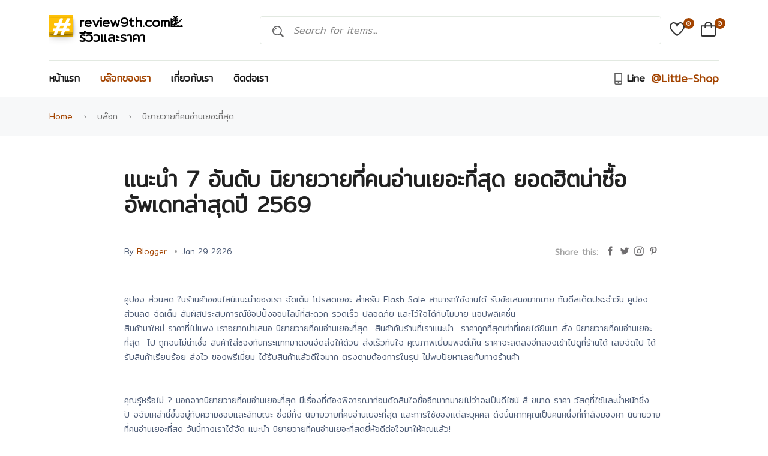

--- FILE ---
content_type: text/html; charset=UTF-8
request_url: https://review9th.com/blog-7-%E0%B8%99%E0%B8%B4%E0%B8%A2%E0%B8%B2%E0%B8%A2%E0%B8%A7%E0%B8%B2%E0%B8%A2%E0%B8%97%E0%B8%B5%E0%B9%88%E0%B8%84%E0%B8%99%E0%B8%AD%E0%B9%88%E0%B8%B2%E0%B8%99%E0%B9%80%E0%B8%A2%E0%B8%AD%E0%B8%B0%E0%B8%97%E0%B8%B5%E0%B9%88%E0%B8%AA%E0%B8%B8%E0%B8%94.html
body_size: 12193
content:
<!DOCTYPE html>
<html class="no-js" lang="th">
    <head>
        <meta charset="utf-8">
        <title>แนะนำ 7 อันดับ นิยายวายที่คนอ่านเยอะที่สุด ยอดฮิตน่าซื้อ อัพเดทล่าสุดปี 2569</title>
        <meta http-equiv="x-ua-compatible" content="ie=edge">
        <meta name="viewport" content="width=device-width, initial-scale=1">
      <meta name="description" content="แนะนำ 7 อันดับ นิยายวายที่คนอ่านเยอะที่สุดที่ซื้อแล้วไม่ผิดหวัง ดูรายละเอียด นิยายวายที่คนอ่านเยอะที่สุด คุณลักษณะ ของผลิตภัณฑ์ก่อนซื้อ ว่าเป็นไปตามความต้องการสูงสุดของคุณหรือไม่ เพื่อให้คุณได้ซื้อสินค้าไปใช้ประโยชน์ได้สูงสุด และเต็มที่ ควรเทียบราคาขาย">
      <!-- Google Font -->
      <link rel="preconnect" href="https://fonts.googleapis.com">
      <link rel="preconnect" href="https://fonts.gstatic.com" crossorigin>
      <meta property="og:type" content="article">
      <link rel="canonical" href="https://review9th.com/blog-7-%E0%B8%99%E0%B8%B4%E0%B8%A2%E0%B8%B2%E0%B8%A2%E0%B8%A7%E0%B8%B2%E0%B8%A2%E0%B8%97%E0%B8%B5%E0%B9%88%E0%B8%84%E0%B8%99%E0%B8%AD%E0%B9%88%E0%B8%B2%E0%B8%99%E0%B9%80%E0%B8%A2%E0%B8%AD%E0%B8%B0%E0%B8%97%E0%B8%B5%E0%B9%88%E0%B8%AA%E0%B8%B8%E0%B8%94.html">
      <meta name="robots" content="index,follow">
      <meta property="og:title" content="แนะนำ 7 อันดับ นิยายวายที่คนอ่านเยอะที่สุด ยอดฮิตน่าซื้อ อัพเดทล่าสุดปี 2569">
      <meta property="og:description" content="แนะนำ 7 อันดับ นิยายวายที่คนอ่านเยอะที่สุดที่ซื้อแล้วไม่ผิดหวัง ดูรายละเอียด นิยายวายที่คนอ่านเยอะที่สุด คุณลักษณะ ของผลิตภัณฑ์ก่อนซื้อ ว่าเป็นไปตามความต้องการสูงสุดของคุณหรือไม่ เพื่อให้คุณได้ซื้อสินค้าไปใช้ประโยชน์ได้สูงสุด และเต็มที่ ควรเทียบราคาขาย">
      <meta property="og:url" content="http://review9th.com/blog-7-%E0%B8%99%E0%B8%B4%E0%B8%A2%E0%B8%B2%E0%B8%A2%E0%B8%A7%E0%B8%B2%E0%B8%A2%E0%B8%97%E0%B8%B5%E0%B9%88%E0%B8%84%E0%B8%99%E0%B8%AD%E0%B9%88%E0%B8%B2%E0%B8%99%E0%B9%80%E0%B8%A2%E0%B8%AD%E0%B8%B0%E0%B8%97%E0%B8%B5%E0%B9%88%E0%B8%AA%E0%B8%B8%E0%B8%94.html">
      <meta property="og:site_name" content="review9th.com.">
      <meta HTTP-EQUIV="PRAGMA" content="NO-CACHE">
      <meta property="og:image" content="">
      <meta name="twitter:card" content="summary_large_image">
      <meta name="twitter:description" content="แนะนำ 7 อันดับ นิยายวายที่คนอ่านเยอะที่สุดที่ซื้อแล้วไม่ผิดหวัง ดูรายละเอียด นิยายวายที่คนอ่านเยอะที่สุด คุณลักษณะ ของผลิตภัณฑ์ก่อนซื้อ ว่าเป็นไปตามความต้องการสูงสุดของคุณหรือไม่ เพื่อให้คุณได้ซื้อสินค้าไปใช้ประโยชน์ได้สูงสุด และเต็มที่ ควรเทียบราคาขาย">
      <meta name="twitter:title" content="แนะนำ 7 อันดับ นิยายวายที่คนอ่านเยอะที่สุด ยอดฮิตน่าซื้อ อัพเดทล่าสุดปี 2569">
      <meta name="twitter:image" content="">
      <link rel="dns-prefetch" href="https://review9th.com/">
      <link rel="dns-prefetch" href="https://s.w.org/">
      <link rel="alternate" type="application/rss+xml" title="review9th.com | แนะนำ 7 อันดับ นิยายวายที่คนอ่านเยอะที่สุด ยอดฮิตน่าซื้อ อัพเดทล่าสุดปี 2569. » Feed" href="https://review9th.com/blog-7-%E0%B8%99%E0%B8%B4%E0%B8%A2%E0%B8%B2%E0%B8%A2%E0%B8%A7%E0%B8%B2%E0%B8%A2%E0%B8%97%E0%B8%B5%E0%B9%88%E0%B8%84%E0%B8%99%E0%B8%AD%E0%B9%88%E0%B8%B2%E0%B8%99%E0%B9%80%E0%B8%A2%E0%B8%AD%E0%B8%B0%E0%B8%97%E0%B8%B5%E0%B9%88%E0%B8%AA%E0%B8%B8%E0%B8%94.html/feed">
      <script type="application/ld+json">
{"aggregateRating":{"reviewCount":849,"ratingValue":3,"@type":"AggregateRating"},"brand":[],"mpn":"7DSC46","offers":{"availability":"http://schema.org/InStock","itemCondition":"http://schema.org/UsedCondition","price":1,"priceCurrency":"THB","priceValidUntil":"2026-01-29","seller":{"name":"Executive Admin","@type":"Organization"},"@type":"Offer"},"description":"\u0e2b\u0e19\u0e31\u0e07\u0e2a\u0e37\u0e2d \u0e04\u0e39\u0e48\u0e41\u0e02\u0e48\u0e07\u0e02\u0e2d\u0e07\u0e09\u0e31\u0e19\u0e16\u0e31\u0e07\u0e41\u0e15\u0e01 \u0e40\u0e25\u0e48\u0e21 1 \u0e2a\u0e19\u0e1e.Lilac \u0e2b\u0e19\u0e31\u0e07\u0e2a\u0e37\u0e2d\u0e19\u0e34\u0e22\u0e32\u0e22\u0e27\u0e32\u0e22 \u0e22\u0e39\u0e23\u0e34 \u0e19\u0e34\u0e22\u0e32\u0e22 Yaoi Yuri #\u0e2d\u0e48\u0e32\u0e19\u0e2a\u0e1a\u0e32\u0e22 \u0e40\u0e02\u0e32\u0e04\u0e19\u0e19\u0e35\u0e49 \u0e08\u0e35\u0e49\u0e2b\u0e23\u0e32\u0e19' \u0e40\u0e01\u0e34\u0e14\u0e21\u0e32\u0e43\u0e19\u0e15\u0e23\u0e30\u0e01\u0e39\u0e25\u0e2a\u0e39\u0e07\u0e2a\u0e48\u0e07 \u0e21\u0e31\u0e48\u0e07\u0e04\u0e31\u0e48\u0e07\u0e23\u0e48\u0e4d\u0e32\u0e23\u0e27\u0e22 \u0e21\u0e35\u0e40\u0e07\u0e34\u0e19\u0e17\u0e2d\u0e07\u0e43\u0e0a\u0e49\u0e44\u0e21\u0e48\u0e02\u0e32\u0e14\u0e21\u0e37\u0e2d\u0e15\u0e31\u0e49\u0e07\u0e41\u0e15\u0e48\u0e44\u0e2b\u0e19\u0e41\u0e15\u0e48\u0e44\u0e23\u0e41\u0e16\u0e21\u0e22\u0e31\u0e07 \u0e2b\u0e19\u0e49\u0e32\u0e15\u0e32\u0e14\u0e35 \u0e21\u0e35\u0e04\u0e27\u0e32\u0e21\u0e2a\u0e32\u0e21\u0e32\u0e23\u0e01 \u0e40\u0e23\u0e37\u0e48\u0e2d\u0e07\u0e0b\u0e01\u0e15\u0e48\u0e2d\u0e22\u0e22\u0e34\u0e48\u0e07\u0e44\u0e21\u0e48\u0e40\u0e1b\u0e47\u0e19\u0e23\u0e2d\u0e07\u0e43\u0e04\u0e23\u0e0a\u0e35\u0e27\u0e34\u0e15\u0e14\u0e35\u0e46 \u0e41\u0e1a\u0e1a\u0e19\u0e35\u0e49\u0e02\u0e2d\u0e07\u0e40\u0e02\u0e32\u0e04\u0e27\u0e23\u0e08\u0e30\u0e14\u0e4d\u0e32\u0e40\u0e19\u0e34\u0e19\u0e15\u0e48\u0e2d\u0e44\u0e1b\u0e40\u0e23\u0e37\u0e48\u0e2d\u0e22\u0e46 \u0e16\u0e49\u0e32\u0e44\u0e21\u0e48\u0e43\u0e0a\u0e48\u0e40\u0e1e\u0e23\u0e32\u0e30\u0e40\u0e0a\u0e49\u0e32\u0e27\u0e31\u0e19\u0e2b\u0e19\u0e36\u0e48\u0e07\u0e40\u0e02\u0e32\u0e14\u0e31\u0e19\u0e15\u0e37\u0e48\u0e19\u0e02\u0e36\u0e49\u0e19\u0e21\u0e32\u0e1a\u0e19\u0e40\u0e15\u0e35\u0e22\u0e07\u0e1e\u0e23\u0e49\u0e2d\u0e21\u0e01\u0e31\u0e1a '\u0e2b\u0e25\u0e31\u0e01\u0e10\u0e32\u0e19' \u0e15\u0e23\u0e07\u0e2b\u0e19\u0e49\u0e32...\u0e01\u0e32\u0e07\u0e40\u0e01\u0e07\u0e43\u0e19\u0e2a\u0e35\u0e41\u0e14\u0e07\u0e01\u0e31\u0e1a\u0e1a\u0e47\u0e2d\u0e01\u0e40\u0e0b\u0e2d\u0e23\u0e4c\u0e2a\u0e35\u0e14\u0e4d\u0e32\u0e2a\u0e48\u0e27\u0e19\u0e04\u0e19\u0e17\u0e35\u0e48\u0e2d\u0e22\u0e39\u0e48\u0e1a\u0e19\u0e40\u0e15\u0e35\u0e22\u0e07\u0e01\u0e31\u0e1a\u0e40\u0e02\u0e32\u0e19\u0e31\u0e49\u0e19 \u0e40\u0e27\u0e23\u0e40\u0e2d\u0e4a\u0e22 \u0e1c\u0e39\u0e49\u0e0a\u0e32\u0e22\u0e2b\u0e25\u0e48\u0e2d\u0e40\u0e2b\u0e25\u0e32\u0e23\u0e32\u0e27\u0e01\u0e31\u0e1a\u0e40\u0e17\u0e1e\u0e1a\u0e38\u0e15\u0e23 \u0e40\u0e1b\u0e47\u0e19\u0e17\u0e35\u0e48\u0e0a\u0e37\u0e48\u0e19\u0e0a\u0e21\u0e43\u0e0a\u0e49\u0e1d\u0e31\u0e19\u0e02\u0e2d\u0e07\u0e43\u0e04\u0e23\u0e46 \u0e21\u0e32\u0e01\u0e21\u0e32\u0e22 \u0e41\u0e15\u0e48\u0e2a\u0e4d\u0e32\u0e2b\u0e23\u0e31\u0e1a\u0e40\u0e02\u0e32\u0e41\u0e25\u0e49\u0e27 \u0e2b\u0e21\u0e2d\u0e19\u0e35\u0e48\u0e04\u0e37\u0e2d\u0e28\u0e31\u0e15\u0e23\u0e39\u0e15\u0e31\u0e27\u0e09\u0e01\u0e32\u0e08 \u0e1f\u0e32\u0e14\u0e1f\u0e31\u0e19\u0e01\u0e31\u0e19\u0e21\u0e32\u0e44\u0e21\u0e48\u0e23\u0e39\u0e49\u0e01\u0e35\u0e48\u0e04\u0e23\u0e31\u0e49\u0e07\u0e15\u0e48\u0e2d\u0e01\u0e35\u0e48\u0e04\u0e23\u0e31\u0e49\u0e07\u0e43\u0e19\u0e0a\u0e35\u0e27\u0e34\u0e15\u0e40\u0e2d\u0e32\u0e40\u0e16\u0e2d\u0e30 \u0e15\u0e2d\u0e19\u0e41\u0e23\u0e01\u0e40\u0e02\u0e32\u0e40\u0e2b\u0e47\u0e19\u0e41\u0e01\u0e48\u0e17\u0e35\u0e48\u0e2b\u0e21\u0e2d\u0e19\u0e35\u0e48\u0e15\u0e01\u0e2d\u0e31\u0e1a \u0e08\u0e32\u0e01\u0e04\u0e38\u0e13\u0e0a\u0e32\u0e22\u0e2a\u0e39\u0e07\u0e2a\u0e48\u0e07\u0e01\u0e25\u0e32\u0e22\u0e40\u0e1b\u0e47\u0e19\u0e04\u0e19\u0e25\u0e49\u0e21\u0e25\u0e30\u0e25\u0e32\u0e22\u0e2b\u0e19\u0e35\u0e49\u0e2a\u0e34\u0e19\u0e23\u0e38\u0e07\u0e23\u0e31\u0e07 \u0e40\u0e25\u0e22\u0e08\u0e30\u0e23\u0e35\u0e1a\u0e22\u0e48\u0e2d\u0e07\u0e2b\u0e19\u0e35\u0e44\u0e1b\u0e15\u0e31\u0e49\u0e07\u0e2b\u0e25\u0e31\u0e01\u0e40\u0e07\u0e35\u0e22\u0e1a\u0e46 \u0e41\u0e15\u0e48\u0e2d\u0e35\u0e01\u0e1d\u0e49\u0e32\u0e22\u0e01\u0e25\u0e31\u0e1a\u0e01\u0e25\u0e49\u0e32\u0e40\u0e2d\u0e48\u0e22\u0e1b\u0e32\u0e01\u0e01\u0e27\u0e07\u0e2a\u0e31\u0e0d\u0e0d\u0e32\u0e17\u0e35\u0e48\u0e40\u0e02\u0e32\u0e2b\u0e25\u0e38\u0e14\u0e1b\u0e32\u0e01\u0e2d\u0e2d\u0e01\u0e44\u0e1b\u0e15\u0e2d\u0e19\u0e40\u0e21\u0e32\u0e27\u0e48\u0e32\u0e08\u0e30 '\u0e40\u0e1b\u0e22\u0e4c' \u0e41\u0e25\u0e30 '\u0e40\u0e25\u0e35\u0e49\u0e22\u0e07\u0e14\u0e39'\u0e40\u0e21\u0e37\u0e48\u0e2d\u0e04\u0e37\u0e19\u0e19\u0e32\u0e22\u0e1e\u0e39\u0e14\u0e27\u0e48\u0e32\u0e08\u0e30 '\u0e40\u0e1b\u0e22\u0e4c' \u0e09\u0e31\u0e19\u0e44\u0e21\u0e48\u0e43\u0e0a\u0e48\u0e2b\u0e23\u0e37\u0e2d\u0e44\u0e07 \u0e17\u0e4d\u0e32\u0e44\u0e21 \u0e1e\u0e2d\u0e19\u0e2d\u0e19\u0e01\u0e31\u0e1a\u0e09\u0e31\u0e19\u0e41\u0e25\u0e49\u0e27\u0e01\u0e47\u0e04\u0e34\u0e14\u0e08\u0e30\u0e40\u0e1a\u0e35\u0e49\u0e22\u0e27\u0e07\u0e31\u0e49\u0e19\u0e40\u0e2b\u0e23\u0e2d\u0e1b\u0e23\u0e30\u0e42\u0e22\u0e04\u0e19\u0e35\u0e49\u0e17\u0e4d\u0e32\u0e40\u0e2d\u0e32\u0e08\u0e35\u0e49\u0e2b\u0e23\u0e32\u0e19\u0e2d\u0e22\u0e32\u0e01\u0e25\u0e07\u0e21\u0e37\u0e2d\u0e06\u0e48\u0e32\u0e04\u0e19\u0e16\u0e49\u0e32\u0e44\u0e21\u0e48\u0e01\u0e25\u0e31\u0e27\u0e1c\u0e34\u0e14\u0e01\u0e0e\u0e2b\u0e21\u0e32\u0e22 \u0e41\u0e21\u0e48\u0e07\u0e40\u0e2d\u0e4a\u0e22 \u0e44\u0e14\u0e49\u0e40\u0e25\u0e22 \u0e09\u0e34\u0e19\u0e2b\u0e21\u0e48\u0e32\u0e19!\u0e44\u0e14\u0e49! \u0e16\u0e49\u0e32\u0e2d\u0e22\u0e48\u0e32\u0e07\u0e19\u0e31\u0e49\u0e19\u0e02\u0e32\u0e01\u0e47\u0e08\u0e30 '\u0e40\u0e1b\u0e22\u0e4c' \u0e41\u0e25\u0e30 '\u0e40\u0e25\u0e35\u0e49\u0e22\u0e07\u0e14\u0e39' \u0e2b\u0e21\u0e2d\u0e19\u0e35\u0e48\u0e2d\u0e22\u0e48\u0e32\u0e07\u0e17\u0e35\u0e48\u0e1e\u0e39\u0e14\u0e44\u0e27\u0e49 \u0e41\u0e15\u0e48\u0e08\u0e4d\u0e32\u0e44\u0e27\u0e49\u0e27\u0e48\u0e32\u0e40\u0e07\u0e34\u0e19\u0e17\u0e31\u0e49\u0e07\u0e2b\u0e21\u0e14\u0e17\u0e35\u0e48\u0e40\u0e2a\u0e35\u0e22\u0e44\u0e1b \u0e40\u0e02\u0e32\u0e08\u0e30\u0e43\u0e0a\u0e49\u0e40\u0e1e\u0e37\u0e48\u0e2d\u0e0b\u0e37\u0e49\u0e2d\u0e15\u0e31\u0e27\u0e09\u0e34\u0e19\u0e2b\u0e21\u0e48\u0e32\u0e19 \u0e40\u0e17\u0e1e\u0e1a\u0e38\u0e15\u0e23\u0e43\u0e19\u0e1d\u0e31\u0e19\u0e17\u0e35\u0e48\u0e40\u0e25\u0e37\u0e48\u0e2d\u0e07\u0e25\u0e37\u0e2d\u0e04\u0e19\u0e19\u0e35\u0e49\u0e21\u0e32\u0e40\u0e2b\u0e22\u0e35\u0e22\u0e14\u0e2b\u0e22\u0e32\u0e07\u0e40\u0e2b\u0e22\u0e35\u0e22\u0e1a\u0e22\u0e48\u0e4d\u0e32\u0e0b\u0e49\u0e4d\u0e32\u0e40\u0e15\u0e34\u0e21 \u0e08\u0e30\u0e17\u0e4d\u0e32\u0e17\u0e38\u0e01\u0e2d\u0e22\u0e48\u0e32\u0e07\u0e40\u0e1e\u0e37\u0e48\u0e2d\u0e43\u0e2b\u0e49\u0e2b\u0e21\u0e2d\u0e19\u0e35\u0e48\u0e2d\u0e22\u0e39\u0e48\u0e43\u0e19\u0e08\u0e38\u0e14\u0e17\u0e35\u0e48\u0e17\u0e38\u0e01\u0e02\u0e4c\u0e17\u0e23\u0e21\u0e32\u0e19\u0e41\u0e25\u0e30\u0e19\u0e4d\u0e32\u0e2a\u0e21\u0e40\u0e1e\u0e0a\u0e17\u0e35\u0e48\u0e2a\u0e38\u0e14 \u0e04\u0e2d\u0e22\u0e14\u0e39 NoBrand","image":["https://encrypted-tbn0.gstatic.com/shopping?q=tbn:ANd9GcSQH0isKlLeQ9cJerU_-cgGTca2gwWL_KE7quWN4c73iajhQU_1lGSLb_htBuuFcAJUDVOHviIp_YU77hPP9ykkVf9e7bbp&usqp=CAE"],"name":"\u0e2b\u0e19\u0e31\u0e07\u0e2a\u0e37\u0e2d \u0e04\u0e39\u0e48\u0e41\u0e02\u0e48\u0e07\u0e02\u0e2d\u0e07\u0e09\u0e31\u0e19\u0e16\u0e31\u0e07\u0e41\u0e15\u0e01 \u0e40\u0e25\u0e48\u0e21 1 \u0e2a\u0e19\u0e1e.Lilac \u0e2b\u0e19\u0e31\u0e07\u0e2a\u0e37\u0e2d\u0e19\u0e34\u0e22\u0e32\u0e22\u0e27\u0e32\u0e22 \u0e22\u0e39\u0e23\u0e34 \u0e19\u0e34\u0e22\u0e32\u0e22 Yaoi Yuri #\u0e2d\u0e48\u0e32\u0e19\u0e2a\u0e1a\u0e32\u0e22","url":"http://review9th.com/blog-7-%E0%B8%99%E0%B8%B4%E0%B8%A2%E0%B8%B2%E0%B8%A2%E0%B8%A7%E0%B8%B2%E0%B8%A2%E0%B8%97%E0%B8%B5%E0%B9%88%E0%B8%84%E0%B8%99%E0%B8%AD%E0%B9%88%E0%B8%B2%E0%B8%99%E0%B9%80%E0%B8%A2%E0%B8%AD%E0%B8%B0%E0%B8%97%E0%B8%B5%E0%B9%88%E0%B8%AA%E0%B8%B8%E0%B8%94.html","@type":"Product","@context":"http://schema.org"}
</script>        <link rel="shortcut icon" type="image/x-icon" href="//review9th.com/wp-content/themes/evara-ggshop/assets/imgs/theme/favicon.svg">
        <link rel="stylesheet" href="//review9th.com/wp-content/themes/evara-ggshop/assets/css/main.css">
    </head>
    <body>
<style>
    .logo-box {
        background: #fff;
        overflow: hidden
    }

    .logo-box .logo-top {
        overflow: hidden;
        float: none;
        width: 100%
    }

    .logo-box .logo-overall-score {
        width: 40px;
        margin: 0 5px 0 0;
        float: left;
        background: #ffc107
;
        text-align: center
    }

    .logo-box .overall {
        display: block;
        padding: 3px 0px 0px 0px;
        margin: 5px 0px 5px 0px;
        ;
        font-size: 40px;
        color: #ffffff;
        font-weight: 600;
        box-shadow: rgb(0 0 0 / 40%) 0px 2px 4px, rgb(0 0 0 / 30%) 0px 7px 13px -3px, rgb(0 0 0 / 20%) 0px -3px 0px inset;
    }

    .logo-box .logo-review-header {
        display: flex;
        font-size: 22px;
        font-weight: 700;
        color: #000;
        flex-direction: row;
        flex-wrap: nowrap;
        align-content: space-around;
        justify-content: flex-end;
        align-items: stretch;
        margin-left: 50px;
        line-height: 25px;
    }

    .logo-banner .left {
        width: auto;
        float: left;
        width: auto;
        height: 70px;
        line-height: 70px;
        position: relative
    }
</style>
<header class="header-area header-style-3 header-height-2">
    
    <div class="header-middle header-middle-ptb-1 d-none d-lg-block">
        <div class="container">
            <div class="header-wrap">
                <div class="logo logo-width-1"><a href="/">
                        <div class="logo-box">
                            <div class="logo-box__wrapper">
                                <div class="logo-top">
                                    <div class="logo-overall-score"><span class="overall">#</span></div>
                                    <div class="logo-oreview-text" id=""><span class="logo-review-header"> review9th.com💹รีวิวและราคา</span>
                                    </div>
                                </div>
                            </div>
                        </div>
                    </a></div>
                <div class="header-right">
                    <div class="search-style-2">
                        <form action="#">
                            <input type="text" placeholder="Search for items...">
                        </form>
                    </div>
                    <div class="header-action-right">
                        <div class="header-action-2">
                            <div class="header-action-icon-2">
                                <a href="#shop-wishlist.html">
                                    <img class="svgInject" alt="Evara" src="//review9th.com/wp-content/themes/evara-ggshop/assets/imgs/theme/icons/icon-heart.svg">
                                    <span class="pro-count blue">0</span>
                                </a>
                            </div>
                            <div class="header-action-icon-2">
                                <a class="mini-cart-icon" href="#shop-cart.html">
                                    <img alt="Evara" src="//review9th.com/wp-content/themes/evara-ggshop/assets/imgs/theme/icons/icon-cart.svg">
                                    <span class="pro-count blue">0</span>
                                </a>
                            </div>
                        </div>
                    </div>
                </div>
            </div>
        </div>
    </div>




    <div class="header-bottom header-bottom-bg-color sticky-bar">
        <div class="container">
            <div class="header-wrap header-space-between position-relative  main-nav">
                <div class="logo logo-width-1 d-block d-lg-none">
                    <a href="">
                        <div class="logo-box">
                            <div class="logo-box__wrapper">
                                <div class="logo-top">
                                    <div class="logo-overall-score"><span class="overall">#</span></div>
                                    <div class="logo-oreview-text" id=""><span class="logo-review-header"> review9th.com💹รีวิวและราคา</span>
                                    </div>
                                </div>
                            </div>
                        </div>
                    </a>
                </div>
                <div class="header-nav d-none d-lg-flex">
                    
                    <div class="main-menu main-menu-padding-1 main-menu-lh-2 d-none d-lg-block">
                        <nav>
                            <ul>
                                <li><a  href="/">หน้าแรก</a></li>
 
                                <li><a class="active" href="/bloglist.html">บล๊อกของเรา</a></li>
                                <li><a  href="/about">เกี่ยวกับเรา</a></li>
                                <li><a href="/contact">ติดต่อเรา</a></li>

                            </ul>
                        </nav>
                    </div>
                </div>
                <div class="hotline d-none d-lg-block">
                    <p><i class="fi-rs-smartphone"></i><span>Line</span> @Little-Shop </p>
                </div>
                <p class="mobile-promotion">Happy <span class="text-brand">Mother's Day</span>. Big Sale Up to 40%</p>
                <div class="header-action-right d-block d-lg-none">
                    <div class="header-action-2">
                        <div class="header-action-icon-2">
                            <a href="#shop-wishlist.html">
                                <img alt="Evara" src="//review9th.com/wp-content/themes/evara-ggshop/assets/imgs/theme/icons/icon-heart.svg">
                                <span class="pro-count white">0</span>
                            </a>
                        </div>
                        <div class="header-action-icon-2">
                            <a class="mini-cart-icon" href="#shop-cart.html">
                                <img alt="Evara" src="//review9th.com/wp-content/themes/evara-ggshop/assets/imgs/theme/icons/icon-cart.svg">
                                <span class="pro-count white">0</span>
                            </a>

                        </div>
                        <div class="header-action-icon-2 d-block d-lg-none">
                            <div class="burger-icon burger-icon-white">
                                <span class="burger-icon-top"></span>
                                <span class="burger-icon-mid"></span>
                                <span class="burger-icon-bottom"></span>
                            </div>
                        </div>
                    </div>
                </div>
            </div>
        </div>
    </div>
</header>
<div class="mobile-header-active mobile-header-wrapper-style">
    <div class="mobile-header-wrapper-inner">
        <div class="mobile-header-top">
            <div class="mobile-header-logo">
                <a href="/">
                    <div class="logo-box">
                        <div class="logo-box__wrapper">
                            <div class="logo-top">
                                <div class="logo-overall-score"><span class="overall">#</span></div>
                                <div class="logo-oreview-text" id=""><span class="logo-review-header"> review9th.com💹รีวิวและราคา</span>
                                </div>
                            </div>
                        </div>
                    </div>
                </a>
            </div>
            <div class="mobile-menu-close close-style-wrap close-style-position-inherit">
                <button class="close-style search-close">
                    <i class="icon-top"></i>
                    <i class="icon-bottom"></i>
                </button>
            </div>
        </div>
        <div class="mobile-header-content-area">
            <div class="mobile-search search-style-3 mobile-header-border">
                <form action="#">
                    <input type="text" placeholder="Search for items…">
                    <button type="submit"><i class="fi-rs-search"></i></button>
                </form>
            </div>
            <div class="mobile-menu-wrap mobile-header-border">
              
                <!-- mobile menu start -->
                <nav>
                    <ul class="mobile-menu">
                        <li class="menu-item"><a class="active" href="/">หน้าแรก</a></li>
                        <li><a href="/bloglist.html">บล๊อกของเรา</a></li>
                        <li><a href="/about">เกี่ยวกับเรา</a></li>
                        <li><a href="/contact">ติดต่อเรา</a></li>

                    </ul>
                </nav>
                <!-- mobile menu end -->
            </div>
            <div class="mobile-header-info-wrap mobile-header-border">
                <div class="single-mobile-header-info mt-30">
                    <a rel='dofollow' href="/contact"> Our location </a>
                </div>
                <div class="single-mobile-header-info">
                    <a href="#page-login-register.html">Log In / Sign Up </a>
                </div>
                <div class="single-mobile-header-info">
                    <a href="#">(+66) - 83742 - 24xx </a>
                </div>
            </div>
            <div class="mobile-social-icon">
                <h5 class="mb-15 text-grey-4">Follow Us</h5>
                <a href="#"><img src="//review9th.com/wp-content/themes/evara-ggshop/assets/imgs/theme/icons/icon-facebook.svg" alt="facebook"></a>
                <a href="#"><img src="//review9th.com/wp-content/themes/evara-ggshop/assets/imgs/theme/icons/icon-twitter.svg" alt="twitter"></a>
                <a href="#"><img src="//review9th.com/wp-content/themes/evara-ggshop/assets/imgs/theme/icons/icon-instagram.svg" alt="instagram"></a>
                <a href="#"><img src="//review9th.com/wp-content/themes/evara-ggshop/assets/imgs/theme/icons/icon-pinterest.svg" alt="pinterest"></a>
                <a href="#"><img src="//review9th.com/wp-content/themes/evara-ggshop/assets/imgs/theme/icons/icon-youtube.svg" alt="youtube"></a>
            </div>
        </div>
    </div>
</div>
<main class="main">
    <div class="page-header breadcrumb-wrap">
        <div class="container">
            <div class="breadcrumb">
                <a href="/" rel="nofollow">Home</a>
                <span></span> บล๊อก
                <span></span> นิยายวายที่คนอ่านเยอะที่สุด            </div>
        </div>
    </div>
    <section class="mt-50 mb-50">
        <div class="container custom">
            <div class="row">
                <div class="col-lg-10 m-auto">
                    <div class="single-page pl-30">
                        <div class="single-header style-2">
                            <h1 class="mb-30">แนะนำ 7 อันดับ นิยายวายที่คนอ่านเยอะที่สุด ยอดฮิตน่าซื้อ อัพเดทล่าสุดปี 2569</h1>
                            <div class="single-header-meta">
                                <div class="entry-meta meta-1 font-xs mt-15 mb-15">
                                    <span class="post-by">By <a href="#">Blogger</a></span>
                                    <span class="post-on has-dot">Jan 29 2026 </span>
                                </div>
                                <div class="social-icons single-share">
                                    <ul class="text-grey-5 d-inline-block">
                                        <li><strong class="mr-10">Share this:</strong></li>
                                        <li class="social-facebook"><a href="#"><img src="//review9th.com/wp-content/themes/evara-ggshop/assets/imgs/theme/icons/icon-facebook.svg" alt=""></a></li>
                                        <li class="social-twitter"> <a href="#"><img src="//review9th.com/wp-content/themes/evara-ggshop/assets/imgs/theme/icons/icon-twitter.svg" alt=""></a></li>
                                        <li class="social-instagram"><a href="#"><img src="//review9th.com/wp-content/themes/evara-ggshop/assets/imgs/theme/icons/icon-instagram.svg" alt=""></a></li>
                                        <li class="social-linkedin"><a href="#"><img src="//review9th.com/wp-content/themes/evara-ggshop/assets/imgs/theme/icons/icon-pinterest.svg" alt=""></a></li>
                                    </ul>
                                </div>
                            </div>
                        </div>
                        <!--                        <figure class="single-thumbnail">
                                                    <img src="//review9th.com/wp-content/themes/evara-ggshop/assets/imgs/blog/blog-6.jpg" alt="">
                                                </figure>-->
                        <div class="single-content">
                            คูปอง ส่วนลด  ในร้านค้าออนไลน์แนะนำของเรา จัดเต็ม โปรลดเยอะ สำหรับ Flash Sale สามารถใช้งานได้ รับข้อเสนอมากมาย กับดีลเด็ดประจำวัน คูปอง ส่วนลด จัดเต็ม สัมผัสประสบการณ์ช้อปปิ้งออนไลน์ที่สะดวก รวดเร็ว ปลอดภัย และไว้ใจได้กับโมบาย แอปพลิเคชั่น<br><div>สินค้ามาใหม่  ราคาที่ไม่แพง เราอยากนำเสนอ <span xss="removed">นิยายวายที่คนอ่านเยอะที่สุด </span> สินค้ากับร้านที่เราแนะนำ  ราคาถูกที่สุดเท่าที่เคยได้ยินมา สั่ง <big>นิยายวายที่คนอ่านเยอะที่สุด </big> ไป ถูกจนไม่น่าเชื่อ สินค้าใส่ซองกันกระแทกมาตอนจัดส่งให้ด้วย ส่งเร็วทันใจ คุณภาพเยี่ยมพอดีเห็น ราคาจะลดลงอีกลองเข้าไปดูที่ร้านได้ เลยจัดไป ได้รับสินค้าเรียบร้อย ส่งไว ของพรีเมี่ยม ได้รับสินค้าแล้วดีใจมาก ตรงตามต้องการในรุป ไม่พบปัยหาเลยกับทางร้านค้า<br><br>     <br>คุณรู้หรือไม่ ? นอกจากนิยายวายที่คนอ่านเยอะที่สุด มีเรื่องที่ต้องพิจารณาก่อนตัดสินใจซื้ออีกมากมายไม่ว่าจะเป็นดีไซน์ สี ขนาด ราคา วัสดุที่ใช้และน้ำหนักซึ่งปั<span xss="removed"> </span>จจัยเหล่านี้ขึ้นอยู่กับความชอบและลักษณะ ซึ่งมีทั้ง นิยายวายที่คนอ่านเยอะที่สุด และการใช้ของแต่ละบุคคล ดังนั้นหากคุณเป็นคนหนึ่งที่กำลังมองหา นิยายวายที่คนอ่านเยอะที่สุด วันนี้ทางเราได้จัด แนะนำ นิยายวายที่คนอ่านเยอะที่สุดยี่ห้อดีต่อใจมาให้คุณแล้ว!</div>
<div class="loop-grid loop-list pr-30">
        <article class="shadow  wow fadeIn animated hover-up mb-30" style="visibility: hidden; animation-name: none;">
        <img class="img-fluid w-100 lazy" data-src="https://encrypted-tbn2.gstatic.com/shopping?q=tbn:ANd9GcR0ohQqWFv5eMinW82xXvBd52WbgwX0G1eDYd2tAofKB_sjAfUJbxL243RfwoHOHl29Iyinm6c8R26KfcYknizXLJdUbCGpng&usqp=CAE" src="https://dummyimage.com/150/e6e6e6/ffffff.png&text=Loading..." alt="นิยายวาย Box คนโง่ที่ไม่เคยมีรัก 1-3 จบ (ตําหนิBox)">                           
        <div class=" mx-auto flex-row row">
               
                <div class="col-md-6"><a  href="//review9th.com/out.php?u=https%3A%2F%2Fshope.ee%2Fan_redir%3Forigin_link%3Dhttps%253A%252F%252Fshopee.co.th%252Fsearch%253Fkeyword%253D%2525E0%2525B8%252599%2525E0%2525B8%2525B4%2525E0%2525B8%2525A2%2525E0%2525B8%2525B2%2525E0%2525B8%2525A2%2525E0%2525B8%2525A7%2525E0%2525B8%2525B2%2525E0%2525B8%2525A2%2525E0%2525B8%252597%2525E0%2525B8%2525B5%2525E0%2525B9%252588%2525E0%2525B8%252584%2525E0%2525B8%252599%2525E0%2525B8%2525AD%2525E0%2525B9%252588%2525E0%2525B8%2525B2%2525E0%2525B8%252599%2525E0%2525B9%252580%2525E0%2525B8%2525A2%2525E0%2525B8%2525AD%2525E0%2525B8%2525B0%2525E0%2525B8%252597%2525E0%2525B8%2525B5%2525E0%2525B9%252588%2525E0%2525B8%2525AA%2525E0%2525B8%2525B8%2525E0%2525B8%252594%26affiliate_id%3D15319220004%26sub_id%3Dzabiar-gg---20260129182531" rel="sponsored" class="action-link aff-btn btn-aff-2">เช็คราคาที่ Shopee</a></div>
        </div>
                <div class="entry-content-2 "><a href="#"> <h3 class="post-title mb-15">1. นิยายวาย Box คนโง่ที่ไม่เคยมีรัก 1-3 จบ (ตําหนิBox)</h3></a><div>
                                      <div class="row" ><div class="col-6"><span class="post-on" style="background-color: #ffbbb54d;"> <i class="fi-rs-clock"></i> ส่งจาก : Shopee วันที่และค่าจัดส่งจะแสดงที่จุดชำระเงิน</span></div> <div class="col-3"><span class="hit-count" style="background-color: #0df01a1a;"> รีวิว : 0 </span></div> <div class="col-3"><span class="hit-count" style="background-color: #0df01a1a;"> stock : 0 </span></div> <div class="col-6"><span class="hit-count" style="background-color: #ff96a0;"> ราคา : 2000.00 บาท</span></div> <div class="col-6"><span class="hit-count" style="background-color: #0df01a1a;"> คะแนน :  </span></div>
                 
                 </div>
        </div>
        <div class="entry-meta meta-1 font-xs color-grey mt-10">            
            <div class="sidebar-box">
                <p style="display:none;">Box ตําหนิ 1 จุด #นิยายวาย #นิยายวายมือสอง Meedee(มีดี)<img title='นิยายวาย Box คนโง่ที่ไม่เคยมีรัก 1-3 จบ (ตําหนิBox) - 1' alt='นิยายวาย Box คนโง่ที่ไม่เคยมีรัก 1-3 จบ (ตําหนิBox) - 1' src='https://encrypted-tbn3.gstatic.com/shopping?q=tbn:ANd9GcRYIZUztj0IRhZwpQMeIbiLVQYoSLixP3DS3BQrpZACszju0g_I-4csvjvCThkL6qsOAWcZUD_e9-_VJqR_wQwaazrfxOyoaw&usqp=CAE' style='width:100%;' /><img title='นิยายวาย Box คนโง่ที่ไม่เคยมีรัก 1-3 จบ (ตําหนิBox) - 2' alt='นิยายวาย Box คนโง่ที่ไม่เคยมีรัก 1-3 จบ (ตําหนิBox) - 2' src='https://encrypted-tbn1.gstatic.com/shopping?q=tbn:ANd9GcSQ40SK_Jq5IfzgbRb35zj54iVntTUMFyQkYtq_7D7GOPNKABF6-G3RojtJ1fU3uv5C6yQz-fhCt8HnmvioV87b1DfcrM1IyA&usqp=CAE' style='width:100%;' /><img title='นิยายวาย Box คนโง่ที่ไม่เคยมีรัก 1-3 จบ (ตําหนิBox) - 3' alt='นิยายวาย Box คนโง่ที่ไม่เคยมีรัก 1-3 จบ (ตําหนิBox) - 3' src='https://encrypted-tbn3.gstatic.com/shopping?q=tbn:ANd9GcSiI22d1QlPKgCY9HLHEZJvcTHHEjAhrAbQX1Y4T3_CzQIXg3qPijXtOaanEXchh3cJjabc2SA9Jjofrwa1RPdab6JmPHxaEQ&usqp=CAE' style='width:100%;' /><img title='นิยายวาย Box คนโง่ที่ไม่เคยมีรัก 1-3 จบ (ตําหนิBox) - 4' alt='นิยายวาย Box คนโง่ที่ไม่เคยมีรัก 1-3 จบ (ตําหนิBox) - 4' src='https://encrypted-tbn3.gstatic.com/shopping?q=tbn:ANd9GcS3nOHvr7dbrYBNyMRAtLt7Ci3qd1l60fhEqgOXo6d8V6lOqpBOckp_UBSps3tUCcG1cxwPpv7-urahdcgnl4cXN3593d05xg&usqp=CAE' style='width:100%;' /><img title='นิยายวาย Box คนโง่ที่ไม่เคยมีรัก 1-3 จบ (ตําหนิBox) - 5' alt='นิยายวาย Box คนโง่ที่ไม่เคยมีรัก 1-3 จบ (ตําหนิBox) - 5' src='https://encrypted-tbn1.gstatic.com/shopping?q=tbn:ANd9GcQn-fdsM0T5ffYOt8d3Et8-Fn3Cj01Ff-rk-FiWX07LwT0K5TCxJfnMAI0THM6tf_Os4QgGpOCVneYhQz8iYjOgYYNv9KXU&usqp=CAE' style='width:100%;' /><img title='นิยายวาย Box คนโง่ที่ไม่เคยมีรัก 1-3 จบ (ตําหนิBox) - 6' alt='นิยายวาย Box คนโง่ที่ไม่เคยมีรัก 1-3 จบ (ตําหนิBox) - 6' src='https://encrypted-tbn3.gstatic.com/shopping?q=tbn:ANd9GcR7W3ZmdeYZhfxn6kFWeU3-VEBw37ApW5Lt7amQoWkBG6KMBG3NKp3Y9OSuuoPk-SoytwDpkVuZaRArDA8z06iveEhZNcOCHQ&usqp=CAE' style='width:100%;' /></p>
                
            </div>
        </div>
</div>
</article>
</div>

<div class="loop-grid loop-list pr-30">
        <article class="shadow  wow fadeIn animated hover-up mb-30" style="visibility: hidden; animation-name: none;">
        <img class="img-fluid w-100 lazy" data-src="https://encrypted-tbn3.gstatic.com/shopping?q=tbn:ANd9GcRSWY4KWo9a8piUKaWPJ6XCs8BpKPc8GL0OT2XbPRurzG9gkVjAfytCOiTFHQIHW7WoACA47lxzL7AIkYKSMbRpziH78eVvWA&usqp=CAE" src="https://dummyimage.com/150/e6e6e6/ffffff.png&text=Loading..." alt="นิยายวาย to...คนที่ได้อ่านสิ่งนี้ในวันที่ผมจากไปแล้ว เล่มเดียวจบ">                           
        <div class=" mx-auto flex-row row">
               
                <div class="col-md-6"><a  href="//review9th.com/out.php?u=https%3A%2F%2Fshope.ee%2Fan_redir%3Forigin_link%3Dhttps%253A%252F%252Fshopee.co.th%252Fsearch%253Fkeyword%253D%2525E0%2525B8%252599%2525E0%2525B8%2525B4%2525E0%2525B8%2525A2%2525E0%2525B8%2525B2%2525E0%2525B8%2525A2%2525E0%2525B8%2525A7%2525E0%2525B8%2525B2%2525E0%2525B8%2525A2%2525E0%2525B8%252597%2525E0%2525B8%2525B5%2525E0%2525B9%252588%2525E0%2525B8%252584%2525E0%2525B8%252599%2525E0%2525B8%2525AD%2525E0%2525B9%252588%2525E0%2525B8%2525B2%2525E0%2525B8%252599%2525E0%2525B9%252580%2525E0%2525B8%2525A2%2525E0%2525B8%2525AD%2525E0%2525B8%2525B0%2525E0%2525B8%252597%2525E0%2525B8%2525B5%2525E0%2525B9%252588%2525E0%2525B8%2525AA%2525E0%2525B8%2525B8%2525E0%2525B8%252594%26affiliate_id%3D15319220004%26sub_id%3Dzabiar-gg---20260129182531" rel="sponsored" class="action-link aff-btn btn-aff-2">เช็คราคาที่ Shopee</a></div>
        </div>
                <div class="entry-content-2 "><a href="#"> <h3 class="post-title mb-15">2. นิยายวาย to...คนที่ได้อ่านสิ่งนี้ในวันที่ผมจากไปแล้ว เล่มเดียวจบ</h3></a><div>
                                      <div class="row" ><div class="col-6"><span class="post-on" style="background-color: #ffbbb54d;"> <i class="fi-rs-clock"></i> ส่งจาก : Shopee วันที่และค่าจัดส่งจะแสดงที่จุดชำระเงิน</span></div> <div class="col-3"><span class="hit-count" style="background-color: #0df01a1a;"> รีวิว : 0 </span></div> <div class="col-3"><span class="hit-count" style="background-color: #0df01a1a;"> stock : 0 </span></div> <div class="col-6"><span class="hit-count" style="background-color: #ff96a0;"> ราคา : 210.00 บาท</span></div> <div class="col-6"><span class="hit-count" style="background-color: #0df01a1a;"> คะแนน :  </span></div>
                 
                 </div>
        </div>
        <div class="entry-meta meta-1 font-xs color-grey mt-10">            
            <div class="sidebar-box">
                <p style="display:none;">นิยายวาย to...คนที่ได้อ่านสิ่งนี้ในวันที่ผมจากไปแล้ว เล่มเดียวจบ #to...คนที่ได้อ่านสิ่งนี้ในวันที่ผมจากไปแล้ว #toคนที่ได้อ่านสิ่งนี้ในวันที่ผมจากไปแล้ว #ถึงคนที่ได้อ่านสิ่งนี้ในวันที่ผมจากไปแล้ว EverY(เอเวอร์วาย)</p>
                
            </div>
        </div>
</div>
</article>
</div>

<div class="loop-grid loop-list pr-30">
        <article class="shadow  wow fadeIn animated hover-up mb-30" style="visibility: hidden; animation-name: none;">
        <img class="img-fluid w-100 lazy" data-src="https://encrypted-tbn1.gstatic.com/shopping?q=tbn:ANd9GcRKKkXfEjMutr2bL-cHyf2M3zH5kRnv4gM6-eI6u8trtA2E2LyYAKBxgAXEO9cECJUDu4qReJbg0kbdqv1YCpt5R5su4grr&usqp=CAE" src="https://dummyimage.com/150/e6e6e6/ffffff.png&text=Loading..." alt="นิยาย ปรมาจารย์ลัทธิมาร นวนิยายวายชื่อดัง ที่กลายมาเป็นซีรีส์สุดฮอต เล่มที่1-5 จบ)">                           
        <div class=" mx-auto flex-row row">
               
                <div class="col-md-6"><a  href="//review9th.com/out.php?u=https%3A%2F%2Fshope.ee%2Fan_redir%3Forigin_link%3Dhttps%253A%252F%252Fshopee.co.th%252Fsearch%253Fkeyword%253D%2525E0%2525B8%252599%2525E0%2525B8%2525B4%2525E0%2525B8%2525A2%2525E0%2525B8%2525B2%2525E0%2525B8%2525A2%2525E0%2525B8%2525A7%2525E0%2525B8%2525B2%2525E0%2525B8%2525A2%2525E0%2525B8%252597%2525E0%2525B8%2525B5%2525E0%2525B9%252588%2525E0%2525B8%252584%2525E0%2525B8%252599%2525E0%2525B8%2525AD%2525E0%2525B9%252588%2525E0%2525B8%2525B2%2525E0%2525B8%252599%2525E0%2525B9%252580%2525E0%2525B8%2525A2%2525E0%2525B8%2525AD%2525E0%2525B8%2525B0%2525E0%2525B8%252597%2525E0%2525B8%2525B5%2525E0%2525B9%252588%2525E0%2525B8%2525AA%2525E0%2525B8%2525B8%2525E0%2525B8%252594%26affiliate_id%3D15319220004%26sub_id%3Dzabiar-gg---20260129182531" rel="sponsored" class="action-link aff-btn btn-aff-2">เช็คราคาที่ Shopee</a></div>
        </div>
                <div class="entry-content-2 "><a href="#"> <h3 class="post-title mb-15">3. นิยาย ปรมาจารย์ลัทธิมาร นวนิยายวายชื่อดัง ที่กลายมาเป็นซีรีส์สุดฮอต เล่มที่1-5 จบ)</h3></a><div>
                                      <div class="row" ><div class="col-6"><span class="post-on" style="background-color: #ffbbb54d;"> <i class="fi-rs-clock"></i> ส่งจาก : Lazada Thailand จัดส่งฟรี</span></div> <div class="col-3"><span class="hit-count" style="background-color: #0df01a1a;"> รีวิว : 0 </span></div> <div class="col-3"><span class="hit-count" style="background-color: #0df01a1a;"> stock : 0 </span></div> <div class="col-6"><span class="hit-count" style="background-color: #ff96a0;"> ราคา : 479.00 บาท</span></div> <div class="col-6"><span class="hit-count" style="background-color: #0df01a1a;"> คะแนน :  </span></div>
                 
                 </div>
        </div>
        <div class="entry-meta meta-1 font-xs color-grey mt-10">            
            <div class="sidebar-box">
                <p style="display:none;">พร้อมส่ง นิยายวาย ปรมาจารย์ลัทธิมาร 1 2 3 4 5 พร้อม pvc รอบจอง เล่มพิเศษ พร้อม ปกรอบจอง. พร้อมส่ง นิยายวายแปล ปรมาจารย์ลัทธิมาร เล่ม 1 5 เล่มพิเศษ รอบปกติ. หนังสือ นิยาย ปรมาจารย์ ลัทธิมาร. ปรมาจารย์ลัทธิมาร คอสตูมการ์ตูน. หนังสือนิยายปรมาจารย์ลัทธิมาร</p>
                
            </div>
        </div>
</div>
</article>
</div>

<div class="loop-grid loop-list pr-30">
        <article class="shadow  wow fadeIn animated hover-up mb-30" style="visibility: hidden; animation-name: none;">
        <img class="img-fluid w-100 lazy" data-src="https://encrypted-tbn1.gstatic.com/shopping?q=tbn:ANd9GcSl5gKA_aVJkGh4MOAIdPxrqswSLLdQmUA3bzxGRpp4rOiKJJIXWmeAfG_7B0ogb909WSB0p336HTSEhiRxSfxmsVjsXR8HYg&usqp=CAE" src="https://dummyimage.com/150/e6e6e6/ffffff.png&text=Loading..." alt="{preorder} นิยายวาย ศาลคนกระดาษ">                           
        <div class=" mx-auto flex-row row">
               
                <div class="col-md-6"><a  href="//review9th.com/out.php?u=https%3A%2F%2Fshope.ee%2Fan_redir%3Forigin_link%3Dhttps%253A%252F%252Fshopee.co.th%252Fsearch%253Fkeyword%253D%2525E0%2525B8%252599%2525E0%2525B8%2525B4%2525E0%2525B8%2525A2%2525E0%2525B8%2525B2%2525E0%2525B8%2525A2%2525E0%2525B8%2525A7%2525E0%2525B8%2525B2%2525E0%2525B8%2525A2%2525E0%2525B8%252597%2525E0%2525B8%2525B5%2525E0%2525B9%252588%2525E0%2525B8%252584%2525E0%2525B8%252599%2525E0%2525B8%2525AD%2525E0%2525B9%252588%2525E0%2525B8%2525B2%2525E0%2525B8%252599%2525E0%2525B9%252580%2525E0%2525B8%2525A2%2525E0%2525B8%2525AD%2525E0%2525B8%2525B0%2525E0%2525B8%252597%2525E0%2525B8%2525B5%2525E0%2525B9%252588%2525E0%2525B8%2525AA%2525E0%2525B8%2525B8%2525E0%2525B8%252594%26affiliate_id%3D15319220004%26sub_id%3Dzabiar-gg---20260129182531" rel="sponsored" class="action-link aff-btn btn-aff-2">เช็คราคาที่ Shopee</a></div>
        </div>
                <div class="entry-content-2 "><a href="#"> <h3 class="post-title mb-15">4. {preorder} นิยายวาย ศาลคนกระดาษ</h3></a><div>
                                      <div class="row" ><div class="col-6"><span class="post-on" style="background-color: #ffbbb54d;"> <i class="fi-rs-clock"></i> ส่งจาก : Shopee วันที่และค่าจัดส่งจะแสดงที่จุดชำระเงิน</span></div> <div class="col-3"><span class="hit-count" style="background-color: #0df01a1a;"> รีวิว : 0 </span></div> <div class="col-3"><span class="hit-count" style="background-color: #0df01a1a;"> stock : 0 </span></div> <div class="col-6"><span class="hit-count" style="background-color: #ff96a0;"> ราคา : 230.00 บาท</span></div> <div class="col-6"><span class="hit-count" style="background-color: #0df01a1a;"> คะแนน :  </span></div>
                 
                 </div>
        </div>
        <div class="entry-meta meta-1 font-xs color-grey mt-10">            
            <div class="sidebar-box">
                <p style="display:none;">{preorder} นิยายวาย ศาลคนกระดาษ จัดส่งโดยทางร้านค่ะ ใครชื่นชอบผลงานของ ‘สืออู่’ ที่เคยฝากผลงานนิยายแปลจากไต้หวันอย่าง ‘หนิงอันคอมมิวนิตี้ ละแวกนี้ผีชุม’ ห้ามพลาดนิยายเรื่องใหม่จาก everY เรื่อง #ศาลคนกระดาษ เลยน้า พิเศษ! สําหรับพิมพ์ครั้งที่ 1 รับไปเลย ที่คั่นจิบิสุดน่ารัก น่าสะสม --- เมื่อคนตายยังคงวนเวียนอยู่กับคนเป็น เหมือนอย่างที่น้องสาวของ ‘กู้ไหวเจิน’ ตามหลอกหลอนเขาทั้งในความฝันและความเป็นจริง ใครก็ช่วยเขาไม่ได้ แม้แต่ครอบครัวยังเห็นคนตายดีกว่าคนเป็น แต่ในความอับจนยังไม่ไร้สิ้นหนทาง เมื่อความบังเอิญ หรือ ‘บางสิ่ง’ ชักนําให้เขาได้เยื้องย่างเข้าไปในสถานที่ลึกลับอันเต็มไปด้วยข้อกังขา ซึ่งมอบความปลอดภัยอย่างที่เขาไม่เคยสัมผัสได้จากที่ไหน แม้แต่บ้านของตัวเอง ทว่าต่อให้หยุดยั้งการคุกคามของวิญญาณน้องสาวได้สําเร็จ ก็ใช่ว่าวิญญาณที่เกี่ยวข้องกับเขา... จะมีเพียงดวงเดียว และมันกําลังทวงคําสัญญาที่เขาต้องตอบแทนในฐานะเครื่องบูชายัญ! #นิยายวาย #วายแปล #วายจีน #นิยายวายแปลจีน #นิยายวายจีนแปล #วายแปล #วายจีน EverY(เอเวอร์วาย)</p>
                
            </div>
        </div>
</div>
</article>
</div>

<div class="loop-grid loop-list pr-30">
        <article class="shadow  wow fadeIn animated hover-up mb-30" style="visibility: hidden; animation-name: none;">
        <img class="img-fluid w-100 lazy" data-src="https://encrypted-tbn3.gstatic.com/shopping?q=tbn:ANd9GcQkoY6N2fqy7MwHiPZHTP_QOU_YY6-kwq8arN3jlLnIZeGjSuXaLPDBzMYP-sgY2gS08ZTp5cdxfHwtOODMAfeJ9-SZE1rG&usqp=CAE" src="https://dummyimage.com/150/e6e6e6/ffffff.png&text=Loading..." alt="สถาพรบุ๊คส์ หนังสือ นิยายวาย Hi Love ยินดีที่มีคุณ โดย Zearet17">                           
        <div class=" mx-auto flex-row row">
               
                <div class="col-md-6"><a  href="//review9th.com/out.php?u=https%3A%2F%2Fshope.ee%2Fan_redir%3Forigin_link%3Dhttps%253A%252F%252Fshopee.co.th%252Fsearch%253Fkeyword%253D%2525E0%2525B8%252599%2525E0%2525B8%2525B4%2525E0%2525B8%2525A2%2525E0%2525B8%2525B2%2525E0%2525B8%2525A2%2525E0%2525B8%2525A7%2525E0%2525B8%2525B2%2525E0%2525B8%2525A2%2525E0%2525B8%252597%2525E0%2525B8%2525B5%2525E0%2525B9%252588%2525E0%2525B8%252584%2525E0%2525B8%252599%2525E0%2525B8%2525AD%2525E0%2525B9%252588%2525E0%2525B8%2525B2%2525E0%2525B8%252599%2525E0%2525B9%252580%2525E0%2525B8%2525A2%2525E0%2525B8%2525AD%2525E0%2525B8%2525B0%2525E0%2525B8%252597%2525E0%2525B8%2525B5%2525E0%2525B9%252588%2525E0%2525B8%2525AA%2525E0%2525B8%2525B8%2525E0%2525B8%252594%26affiliate_id%3D15319220004%26sub_id%3Dzabiar-gg---20260129182531" rel="sponsored" class="action-link aff-btn btn-aff-2">เช็คราคาที่ Shopee</a></div>
        </div>
                <div class="entry-content-2 "><a href="#"> <h3 class="post-title mb-15">5. สถาพรบุ๊คส์ หนังสือ นิยายวาย Hi Love ยินดีที่มีคุณ โดย Zearet17</h3></a><div>
                                      <div class="row" ><div class="col-6"><span class="post-on" style="background-color: #ffbbb54d;"> <i class="fi-rs-clock"></i> ส่งจาก : Lazada Thailand จัดส่งฟรี</span></div> <div class="col-3"><span class="hit-count" style="background-color: #0df01a1a;"> รีวิว : 0 </span></div> <div class="col-3"><span class="hit-count" style="background-color: #0df01a1a;"> stock : 0 </span></div> <div class="col-6"><span class="hit-count" style="background-color: #ff96a0;"> ราคา : 319.60 บาท</span></div> <div class="col-6"><span class="hit-count" style="background-color: #0df01a1a;"> คะแนน :  </span></div>
                 
                 </div>
        </div>
        <div class="entry-meta meta-1 font-xs color-grey mt-10">            
            <div class="sidebar-box">
                <p style="display:none;">Satabooks. นิยาย วาย love sea ต้องรักมหาสมุทร. Even if you don t love me. หอมกลิ่นความรัก นิยาย. นิยายวาย เพียงชลาลัย. หนังสือ นิยาย วาย</p>
                
            </div>
        </div>
</div>
</article>
</div>

<div class="loop-grid loop-list pr-30">
        <article class="shadow  wow fadeIn animated hover-up mb-30" style="visibility: hidden; animation-name: none;">
        <img class="img-fluid w-100 lazy" data-src="https://encrypted-tbn1.gstatic.com/shopping?q=tbn:ANd9GcSQSM8HNk7_sPCGds1XvQYcFUXfBsUm0BA97aA3aIWgeRtKv6v203xdZ20ec3ahzrckbWwNd3xyTzOdOW97kHAjS_8BiRR40A&usqp=CAE" src="https://dummyimage.com/150/e6e6e6/ffffff.png&text=Loading..." alt="สถาพรบุ๊คส์ หนังสือ นิยายวาย ดับแสงรวี โดย CEO">                           
        <div class=" mx-auto flex-row row">
               
                <div class="col-md-6"><a  href="//review9th.com/out.php?u=https%3A%2F%2Fshope.ee%2Fan_redir%3Forigin_link%3Dhttps%253A%252F%252Fshopee.co.th%252Fsearch%253Fkeyword%253D%2525E0%2525B8%252599%2525E0%2525B8%2525B4%2525E0%2525B8%2525A2%2525E0%2525B8%2525B2%2525E0%2525B8%2525A2%2525E0%2525B8%2525A7%2525E0%2525B8%2525B2%2525E0%2525B8%2525A2%2525E0%2525B8%252597%2525E0%2525B8%2525B5%2525E0%2525B9%252588%2525E0%2525B8%252584%2525E0%2525B8%252599%2525E0%2525B8%2525AD%2525E0%2525B9%252588%2525E0%2525B8%2525B2%2525E0%2525B8%252599%2525E0%2525B9%252580%2525E0%2525B8%2525A2%2525E0%2525B8%2525AD%2525E0%2525B8%2525B0%2525E0%2525B8%252597%2525E0%2525B8%2525B5%2525E0%2525B9%252588%2525E0%2525B8%2525AA%2525E0%2525B8%2525B8%2525E0%2525B8%252594%26affiliate_id%3D15319220004%26sub_id%3Dzabiar-gg---20260129182531" rel="sponsored" class="action-link aff-btn btn-aff-2">เช็คราคาที่ Shopee</a></div>
        </div>
                <div class="entry-content-2 "><a href="#"> <h3 class="post-title mb-15">6. สถาพรบุ๊คส์ หนังสือ นิยายวาย ดับแสงรวี โดย CEO</h3></a><div>
                                      <div class="row" ><div class="col-6"><span class="post-on" style="background-color: #ffbbb54d;"> <i class="fi-rs-clock"></i> ส่งจาก : Lazada Thailand จัดส่งฟรี</span></div> <div class="col-3"><span class="hit-count" style="background-color: #0df01a1a;"> รีวิว : 0 </span></div> <div class="col-3"><span class="hit-count" style="background-color: #0df01a1a;"> stock : 0 </span></div> <div class="col-6"><span class="hit-count" style="background-color: #ff96a0;"> ราคา : 451.00 บาท</span></div> <div class="col-6"><span class="hit-count" style="background-color: #0df01a1a;"> คะแนน :  </span></div>
                 
                 </div>
        </div>
        <div class="entry-meta meta-1 font-xs color-grey mt-10">            
            <div class="sidebar-box">
                <p style="display:none;">Satabooks. หนังสือ นิยาย pdf ฟรี: อวดความทรงจําอันล้ําค่าของคุณด้วยความสนุกสนานในสุนทรียศาสตร์การออกแบบที่ปราศจากความกังวลและรูปลักษณ์ที่ไร้กาลเวลา นิยายหอมกลิ่นความรัก: ขับไล่ยุงและแมลงบินอื่นๆ นิยายวายเชือกป่าน: ความต้านทานต่อน้ําและความต้านทานรังสียูวีช่วยให้สวมใส่ได้นานโดยไม่ซีดจาง kinnporsche นิยาย: อุ่นสภาพแวดล้อมและช่วยขจัดการควบแน่น หนังสือนิยายวาย: สร้างความสนใจในความทรงจําของคอลเลกชันสแกนดิเนเวียโดยเฉพาะอย่างยิ่งสําหรับผู้ที่มีผิวบอบบาง</p>
                
            </div>
        </div>
</div>
</article>
</div>

<div class="loop-grid loop-list pr-30">
        <article class="shadow  wow fadeIn animated hover-up mb-30" style="visibility: hidden; animation-name: none;">
        <img class="img-fluid w-100 lazy" data-src="https://encrypted-tbn0.gstatic.com/shopping?q=tbn:ANd9GcTYFWaQtJL7wqrTUXPfbX-TGqjn2EFZMbglT0O-V1ktRB5-2zTlR14ShzeqpLGmSzn_IGIiCBttesZyHhpKLAZ6qyOueb5EQA&usqp=CAE" src="https://dummyimage.com/150/e6e6e6/ffffff.png&text=Loading..." alt="หนังสือ SETTING SUN เรืองรวี สนพ.FaCai Novels หนังสือนิยายวาย,ยูริ #อ่านเพลิน">                           
        <div class=" mx-auto flex-row row">
               
                <div class="col-md-6"><a  href="//review9th.com/out.php?u=https%3A%2F%2Fshope.ee%2Fan_redir%3Forigin_link%3Dhttps%253A%252F%252Fshopee.co.th%252Fsearch%253Fkeyword%253D%2525E0%2525B8%252599%2525E0%2525B8%2525B4%2525E0%2525B8%2525A2%2525E0%2525B8%2525B2%2525E0%2525B8%2525A2%2525E0%2525B8%2525A7%2525E0%2525B8%2525B2%2525E0%2525B8%2525A2%2525E0%2525B8%252597%2525E0%2525B8%2525B5%2525E0%2525B9%252588%2525E0%2525B8%252584%2525E0%2525B8%252599%2525E0%2525B8%2525AD%2525E0%2525B9%252588%2525E0%2525B8%2525B2%2525E0%2525B8%252599%2525E0%2525B9%252580%2525E0%2525B8%2525A2%2525E0%2525B8%2525AD%2525E0%2525B8%2525B0%2525E0%2525B8%252597%2525E0%2525B8%2525B5%2525E0%2525B9%252588%2525E0%2525B8%2525AA%2525E0%2525B8%2525B8%2525E0%2525B8%252594%26affiliate_id%3D15319220004%26sub_id%3Dzabiar-gg---20260129182531" rel="sponsored" class="action-link aff-btn btn-aff-2">เช็คราคาที่ Shopee</a></div>
        </div>
                <div class="entry-content-2 "><a href="#"> <h3 class="post-title mb-15">7. หนังสือ SETTING SUN เรืองรวี สนพ.FaCai Novels หนังสือนิยายวาย,ยูริ #อ่านเพลิน</h3></a><div>
                                      <div class="row" ><div class="col-6"><span class="post-on" style="background-color: #ffbbb54d;"> <i class="fi-rs-clock"></i> ส่งจาก : Shopee วันที่และค่าจัดส่งจะแสดงที่จุดชำระเงิน</span></div> <div class="col-3"><span class="hit-count" style="background-color: #0df01a1a;"> รีวิว : 0 </span></div> <div class="col-3"><span class="hit-count" style="background-color: #0df01a1a;"> stock : 0 </span></div> <div class="col-6"><span class="hit-count" style="background-color: #ff96a0;"> ราคา : 260.00 บาท</span></div> <div class="col-6"><span class="hit-count" style="background-color: #0df01a1a;"> คะแนน :  </span></div>
                 
                 </div>
        </div>
        <div class="entry-meta meta-1 font-xs color-grey mt-10">            
            <div class="sidebar-box">
                <p style="display:none;">หนังสือ SETTING SUN เรืองรวี สนพ.FaCai Novels หนังสือนิยายวาย,ยูริ #อ่านเพลิน ไม่มีฝันใดที่เขาควบคุมไม่ได้ ทว่าดันมีหนึ่งความฝันที่ไม่อาจควบคุมเดย์ยกให้มันเป็นฝันร้าย ภาพฝันที่เขาควักหัวใจของคนผู้หนึ่ง...ความแค้น ความรัก ความชิงชัง ศัตรูจากอดีตชาติกําลังหวนกลับมาเอาคืนยามอาทิตย์ตกดินความรักจากภพชาติก่อนลาลับเมื่อแสงตะวันเรืองรองอีกครั้งในภพชาตินี้ข้าขอให้เรามิต้องพรากจากกันอีกนิรันดร์ NoBrand<img title='หนังสือ SETTING SUN เรืองรวี สนพ.FaCai Novels หนังสือนิยายวาย,ยูริ #อ่านเพลิน - 1' alt='หนังสือ SETTING SUN เรืองรวี สนพ.FaCai Novels หนังสือนิยายวาย,ยูริ #อ่านเพลิน - 1' src='https://encrypted-tbn1.gstatic.com/shopping?q=tbn:ANd9GcS5zH_di1In2OGxVK1wbrX2V6gJPArJBZII1Zhkw-_s8ZLDsItc3m5UO7tpos-lpHuAdYo5q-3WbK0qXVNiU17pD4YQVKnZ&usqp=CAE' style='width:100%;' /><img title='หนังสือ SETTING SUN เรืองรวี สนพ.FaCai Novels หนังสือนิยายวาย,ยูริ #อ่านเพลิน - 2' alt='หนังสือ SETTING SUN เรืองรวี สนพ.FaCai Novels หนังสือนิยายวาย,ยูริ #อ่านเพลิน - 2' src='https://encrypted-tbn1.gstatic.com/shopping?q=tbn:ANd9GcS5zH_di1In2OGxVK1wbrX2V6gJPArJBZII1Zhkw-_s8ZLDsItc3m5UO7tpos-lpHuAdYo5q-3WbK0qXVNiU17pD4YQVKnZ&usqp=CAE' style='width:100%;' /><img title='หนังสือ SETTING SUN เรืองรวี สนพ.FaCai Novels หนังสือนิยายวาย,ยูริ #อ่านเพลิน - 3' alt='หนังสือ SETTING SUN เรืองรวี สนพ.FaCai Novels หนังสือนิยายวาย,ยูริ #อ่านเพลิน - 3' src='https://encrypted-tbn0.gstatic.com/shopping?q=tbn:ANd9GcRh1tRACgDX8FXA3nr6P9JB30jdciEvaDteD4MxavT1t0dtmAiQHzztRoH_GQ98lxum6ERp5xnT-bVTyqXxO3HC1JvIF04eVw&usqp=CAE' style='width:100%;' /></p>
                
            </div>
        </div>
</div>
</article>
</div>
                        </div>
                        <div class="entry-bottom mt-50 mb-30 wow fadeIn  animated animated" style="visibility: visible; animation-name: fadeIn;">
                            <div class="tags w-50 w-sm-100">
                            </div>
                            <div class="social-icons single-share">
                                <ul class="text-grey-5 d-inline-block">
                                    <li><strong class="mr-10">Share this:</strong></li>
                                    <li class="social-facebook"><a href="#"><img src="//review9th.com/wp-content/themes/evara-ggshop/assets/imgs/theme/icons/icon-facebook.svg" alt=""></a></li>
                                    <li class="social-twitter"> <a href="#"><img src="//review9th.com/wp-content/themes/evara-ggshop/assets/imgs/theme/icons/icon-twitter.svg" alt=""></a></li>
                                    <li class="social-instagram"><a href="#"><img src="//review9th.com/wp-content/themes/evara-ggshop/assets/imgs/theme/icons/icon-instagram.svg" alt=""></a></li>
                                    <li class="social-linkedin"><a href="#"><img src="//review9th.com/wp-content/themes/evara-ggshop/assets/imgs/theme/icons/icon-pinterest.svg" alt=""></a></li>
                                </ul>
                            </div>
                        </div>
                    </div>
                </div>
            </div>
        </div>
    </section>
</main>
    <footer class="main">
        <section class="section-padding footer-mid">
        <div class="container pt-15 pb-20">
            <div class="row">
                <div class="col-lg-4 col-md-6">
                    <div class="widget-about font-md mb-md-5 mb-lg-0">
                        <div class="logo logo-width-1 wow fadeIn animated">
                            <a href="/">
                                <div class="logo-box">
                                    <div class="logo-box__wrapper">
                                        <div class="logo-top">
                                            <style>
                                                .logo-review-footer {
                                                    font-size: 22px;
                                                    font-weight: 700;
                                                    color: #000;
                                                    flex-direction: row;
                                                    flex-wrap: nowrap;
                                                    align-content: space-around;
                                                    justify-content: flex-end;
                                                    align-items: stretch;
                                                    margin-left: 0px;
                                                    line-height: 25px;
                                                }
                                            </style>
                                            <span class="logo-review-footer"> review9th.com💹รีวิวและราคา</span>

                                        </div>
                                    </div>
                                </div>
                            </a>
                        </div>
                        <h5 class="mt-20 mb-10 fw-600 text-grey-4 wow fadeIn animated">ติดต่อ</h5>
                        <p class="wow fadeIn animated">
                            <strong>ที่อยู่ </strong>562 Wellington Road, Street 32, San Francisco
                        </p>
                        <p class="wow fadeIn animated">
                            <strong>โทร </strong>+01 2222 365 /(+91) 01 2345 6789
                        </p>
                        <p class="wow fadeIn animated">
                            <strong>Hours: </strong>10:00 - 18:00, Mon - Sat
                        </p>
                        <h5 class="mb-10 mt-30 fw-600 text-grey-4 wow fadeIn animated">ติดตามเรา</h5>
                        <div class="mobile-social-icon wow fadeIn animated mb-sm-5 mb-md-0">
                            <a href="#"><img src="//review9th.com/wp-content/themes/evara-ggshop/assets/imgs/theme/icons/icon-facebook.svg" alt="facebook"></a>
                            <a href="#"><img src="//review9th.com/wp-content/themes/evara-ggshop/assets/imgs/theme/icons/icon-twitter.svg" alt="twitter"></a>
                            <a href="#"><img src="//review9th.com/wp-content/themes/evara-ggshop/assets/imgs/theme/icons/icon-instagram.svg" alt="instagram"></a>
                            <a href="#"><img src="//review9th.com/wp-content/themes/evara-ggshop/assets/imgs/theme/icons/icon-pinterest.svg" alt="pinterest"></a>
                            <a href="#"><img src="//review9th.com/wp-content/themes/evara-ggshop/assets/imgs/theme/icons/icon-youtube.svg" alt="youtube"></a>
                        </div>
                    </div>
                </div>
                <div class="col-lg-2 col-md-3">
                    <h5 class="widget-title wow fadeIn animated">About</h5>
                    <ul class="footer-list wow fadeIn animated mb-sm-5 mb-md-0">
                        <li><a href="#">เกี่ยวกับเรา</a></li>
                        <li><a href="#">ข้อมูลการจัดส่ง</a></li>
                        <li><a href="#">นโยบายความเป็นส่วนตัว</a></li>
                        <li><a href="#">ข้อตกลงและเงื่อนไข</a></li>
                        <li><a href="#">ติดต่อเรา</a></li>
                        <li><a href="#">ศูนย์สนับสนุน</a></li>
                    </ul>
                </div>
                <div class="col-lg-2  col-md-3">
                    <h5 class="widget-title wow fadeIn animated">My Account</h5>
                    <ul class="footer-list wow fadeIn animated">
                        <li><a href="#">เข้าสู่ระบบ</a></li>
                        <li><a href="#">ดูตะกร้า</a></li>
                        <li><a href="#">รายการโปรดของฉัน</a></li>
                        <li><a href="#">ติดตามคำสั่งซื้อ</a></li>
                        <li><a href="#">ช่วยเหลือ</a></li>
                        <li><a href="#">คำสั่งซื้อ</a></li>
                    </ul>
                </div>
                <div class="col-lg-4">
                    <h5 class="widget-title wow fadeIn animated">ติดตั้งแอพ</h5>
                    <div class="row">
                        <div class="col-md-8 col-lg-12">
                            <p class="wow fadeIn animated">จาก App Store หรือ Google Play</p>
                            <div class="download-app wow fadeIn animated">
                                <a href="#" class="hover-up mb-sm-4 mb-lg-0"><img class="active" src="//review9th.com/wp-content/themes/evara-ggshop/assets/imgs/theme/app-store.jpg" alt=""></a>
                                <a href="#" class="hover-up"><img src="//review9th.com/wp-content/themes/evara-ggshop/assets/imgs/theme/google-play.jpg" alt=""></a>
                            </div>
                        </div>
                        <div class="col-md-4 col-lg-12 mt-md-3 mt-lg-0">
                            <p class="mb-20 wow fadeIn animated">การชำระเงินที่ปลอดภัย</p>
                            <img class="wow fadeIn animated" src="//review9th.com/wp-content/themes/evara-ggshop/assets/imgs/theme/payment-method.png" alt="">
                        </div>
                    </div>
                </div>
            </div>
        </div>
    </section>
    <div class="container pb-20 wow fadeIn animated">
        <div class="row">
            <div class="col-12 mb-20">
                <div class="footer-bottom"></div>
            </div>
            <div class="col-lg-6">
                <p class="float-md-left font-sm text-muted mb-0">&copy; 2021, <strong class="text-brand">Evara</strong> - HTML Ecommerce Template </p>
            </div>
            <div class="col-lg-6">
                <p class="text-lg-end text-start font-sm text-muted mb-0">
                    Designed by <a href="http://alithemes.com/" target="_blank">Alithemes.com</a>. All rights reserved
                </p>
            </div>
        </div>
    </div>
</footer>
<!-- Preloader Start -->
<!--<div id="preloader-active">
    <div class="preloader d-flex align-items-center justify-content-center">
        <div class="preloader-inner position-relative">
            <div class="text-center">
                <h5 class="mb-5">Now Loading</h5>
                <div class="loader">
                    <div class="bar bar1"></div>
                    <div class="bar bar2"></div>
                    <div class="bar bar3"></div>
                </div>
            </div>
        </div>
    </div>
</div>-->
<!-- Vendor JS-->
<script src="//review9th.com/wp-content/themes/evara-ggshop/assets/js/vendor/modernizr-3.6.0.min.js"></script>
<script src="//review9th.com/wp-content/themes/evara-ggshop/assets/js/vendor/jquery-3.6.0.min.js"></script>
<script src="//review9th.com/wp-content/themes/evara-ggshop/assets/js/vendor/jquery-migrate-3.3.0.min.js"></script>
<script src="//review9th.com/wp-content/themes/evara-ggshop/assets/js/vendor/bootstrap.bundle.min.js"></script>
<script src="//review9th.com/wp-content/themes/evara-ggshop/assets/js/plugins/slick.js"></script>
<script src="//review9th.com/wp-content/themes/evara-ggshop/assets/js/plugins/jquery.syotimer.min.js"></script>
<script src="//review9th.com/wp-content/themes/evara-ggshop/assets/js/plugins/wow.js"></script>
<script src="//review9th.com/wp-content/themes/evara-ggshop/assets/js/plugins/jquery-ui.js"></script>
<script src="//review9th.com/wp-content/themes/evara-ggshop/assets/js/plugins/perfect-scrollbar.js"></script>
<script src="//review9th.com/wp-content/themes/evara-ggshop/assets/js/plugins/magnific-popup.js"></script>
<script src="//review9th.com/wp-content/themes/evara-ggshop/assets/js/plugins/select2.min.js"></script>
<script src="//review9th.com/wp-content/themes/evara-ggshop/assets/js/plugins/waypoints.js"></script>
<script src="//review9th.com/wp-content/themes/evara-ggshop/assets/js/plugins/counterup.js"></script>
<script src="//review9th.com/wp-content/themes/evara-ggshop/assets/js/plugins/jquery.countdown.min.js"></script>
<script src="//review9th.com/wp-content/themes/evara-ggshop/assets/js/plugins/images-loaded.js"></script>
<script src="//review9th.com/wp-content/themes/evara-ggshop/assets/js/plugins/isotope.js"></script>
<script src="//review9th.com/wp-content/themes/evara-ggshop/assets/js/plugins/scrollup.js"></script>
<script src="//review9th.com/wp-content/themes/evara-ggshop/assets/js/plugins/jquery.vticker-min.js"></script>
<script src="//review9th.com/wp-content/themes/evara-ggshop/assets/js/plugins/jquery.theia.sticky.js"></script>
<script src="//review9th.com/wp-content/themes/evara-ggshop/assets/js/plugins/jquery.elevatezoom.js"></script>

<!-- cdnjs -->
<script type="text/javascript" src="//cdnjs.cloudflare.com/ajax/libs/jquery.lazy/1.7.9/jquery.lazy.min.js"></script>


<!-- Template  JS -->
<script src="//review9th.com/wp-content/themes/evara-ggshop/assets/js/main.js"></script>
<script src="//review9th.com/wp-content/themes/evara-ggshop/assets/js/shop.js"></script>



</body>

</html>
